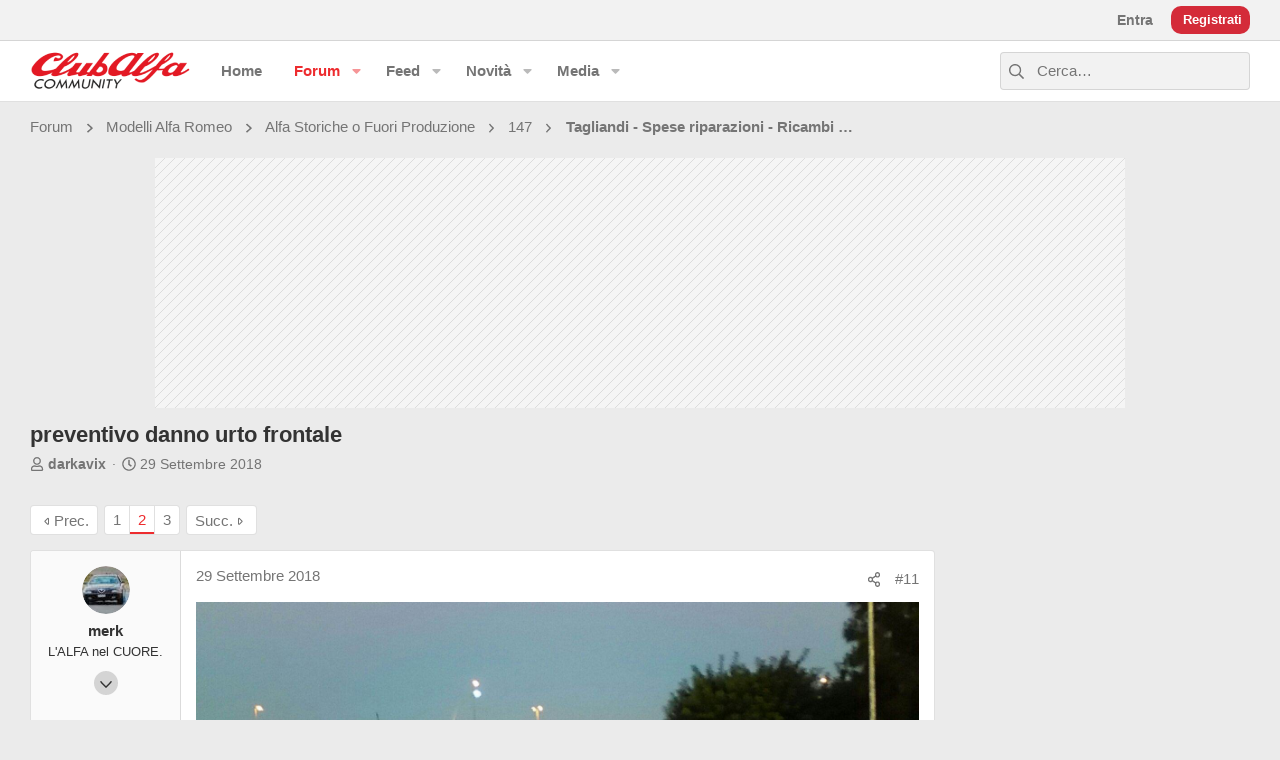

--- FILE ---
content_type: text/css; charset=utf-8
request_url: https://forum.clubalfa.it/css.php?css=public%3Aac_app.less&s=12&l=5&d=1767023997&k=8f24e317d7ae157df692aa452814cf807ab68af4
body_size: 2865
content:
@charset "UTF-8";

/********* public:ac_app.less ********/
.button-text #icon-passkey-key,.button-text #icon-passkey-head,.button-text #icon-passkey-body{fill:hsla(var(--xf-buttonTextColor)) !important}.button.button--provider--passkey .button-text{gap:4px}.offCanvasMenu-header{display:none}.p-offCanvasAccountLink{background:hsla(var(--xf-contentAltBg));margin-top:auto;border-top:1px solid hsla(var(--xf-borderColor));position:sticky;bottom:0;z-index:1;display:none !important}.p-offCanvasAccountLink .avatar{margin-right:10px}.memberHeader-actionTop .fa--xf{padding-right:4px}.memberHeader-actionTop .buttonGroup{display:flex;justify-content:flex-end;flex-wrap:wrap}.inlineModButton i:before{font-size:1.2em}.uix_fabBar{padding:16px}.uix_fabBar .p-title-pageAction .button{width:56px;height:56px}.uix_fabBar .p-title-pageAction .button .button-text{line-height:1}.p-navgroup-link--logIn i,.p-navgroup-link--register i{display:none}.p-navgroup-link--register.button.button--cta{font-weight:600;border-radius:10px;padding-top:0;padding-right:14px;padding-bottom:0;padding-left:14px;text-align:center;outline:none;line-height:36px;height:36px;text-decoration:none;display:inline-flex;align-items:center;justify-content:center;cursor:pointer;-webkit-appearance:none;will-change:box-shadow;transition:all .3s cubic-bezier(.25, .8, .25, 1);white-space:nowrap;color:#fff;background:hsla(var(--xf-buttonCtaBg));border:none;font-size:1.3rem;padding:0;padding-right:8px;padding-left:8px;height:28px;line-height:28px;margin-left:10px}.p-navgroup-link--register.button.button--cta:hover,.p-navgroup-link--register.button.button--cta:active{background:hsla(var(--xf-buttonCtaBg--h),var(--xf-buttonCtaBg--s),calc(var(--xf-buttonCtaBg--l) - 10%),var(--xf-buttonCtaBg--a))}@media (max-width:650px){.p-navgroup-link--register.button.button--cta{display:none}}.button.button--cta.p-navgroup-link--register:hover{color:#fff}.p-navgroup--guest{font-weight:600}.p-navgroup--guest .button{padding-top:0;margin-left:10px;padding-bottom:0}.menu .uix_sidebarTrigger__component{display:block}@media (max-width:650px){.p-nav{border-bottom:0}}.blockStatus{border:1px solid hsla(var(--xf-borderColor));border-left:3px solid hsla(var(--xf-uix_primaryColor))}.node .node-stats{padding-right:15px}.block--categoryWatched .node-stats{display:none}.node .node-extra-icon{display:block;padding-right:10px}.subNodeLink.subNodeLink--unread i:before{color:hsla(var(--xf-uix_secondaryColor))}.node-meta{display:inline;padding-top:5px}.node-meta .menuTrigger{padding:3px 6px;background:hsla(var(--xf-contentHighlightBg));border-radius:20px;white-space:nowrap;display:inline-block;font-size:1.3rem;margin-top:4px}.node-meta .menuTrigger i{display:none}.node-meta .menuTrigger span{display:inline}.node-stats{padding-right:15px}.ac_offCanvasNavButton{width:36px;margin-right:10px;padding-left:17px}@media (min-width:900px){.ac_offCanvasNavButton{display:none}}@media (max-width:1270px){.js-uix_togglePageWidth{display:none}}.p-body-sideNavTrigger{display:none !important}.memberHeader-buttons{display:inline-flex;flex-wrap:wrap;grid-gap:5px}@media (max-width:650px){.memberHeader-content .memberHeader-stats{display:none}.memberHeader-content .memberHeader-stats+.memberHeader-separator{display:none}.memberHeader-blurbContainer .memberHeader-blurb{font-size:0}.memberHeader-blurbContainer .memberHeader-blurb>*{display:none}.memberHeader-blurbContainer .memberHeader-blurb>*.userTitle{display:inline;font-size:1.45rem}}.memberHeader-stats.uix_memberStats__about .pairs dt,.memberHeader-stats.uix_memberStats__about .pairs dd{text-align:left}@media (max-width:900px){.memberHeader{margin-top:-15px}}.memberHeader--withBanner .button:hover{background:hsla(var(--xf-contentHighlightBg));color:hsla(var(--xf-textColor))}.memberHeader--withBanner .username{color:inherit}@media (max-width:650px){.profile-achievement-showcase{display:none}.memberHeader-mainContent .memberHeader-actionTop{margin:0}.memberHeader-mainContent .memberHeader-actionTop>*:first-child{margin-top:10px}.memberHeader-actionTop .button--link.menuTrigger .button-text{font-size:0}.memberHeader-actionTop .button--link.menuTrigger:before{display:inline-block;content:"";height:1em;vertical-align:-0.125em;background-color:currentColor;width:1.28571429em;mask:url('/styles/fa/regular/ellipsis-h.svg?v=5.15.3') no-repeat center;-webkit-mask:url('/styles/fa/regular/ellipsis-h.svg?v=5.15.3') no-repeat center;font-size:16px}.memberHeader--withBanner .memberHeader-blurbContainer{background:none;margin-top:10px}.memberHeader--withBanner .memberHeader-blurbContainer .memberHeader-blurb{padding:0 !important}.memberHeader-actionTop .buttonGroup{justify-content:flex-start}.memberHeader-actionTop{margin-top:10px}.memberHeader--withBanner .memberHeader-mainContent{background:linear-gradient(to top, hsla(0,0%,0%,.7), hsla(0,0%,0%,0))}}.uix_isMobileApp .breadcrumb{display:none}.uix_isMobileApp .p-body-sideNavTrigger{margin-top:15px}.uix_isMobileApp .p-body-header .p-title-pageAction{display:none}.uix_isMobileApp .p-body-inner .p-body-header{margin-bottom:15px}.uix_isMobileApp .structItem-minor{font-size:1.45rem}.uix_isMobileApp .blockMessage.blockMessage--none:last-child{margin:0}.uix_isMobileApp .blockMessage.blockMessage--none:last-child .shareButtons{display:none}.structItem .structItem-cell--vote{width:35px}@media (min-width:900px){.structItem .structItem-cell--vote{padding-right:0}}.structItem .structItem-cell.structItem-cell--icon.structItem-cell--iconEnd{padding-left:0}@media (max-width:650px){.structItem .structItem-cell.structItem-cell--icon.structItem-cell--iconEnd{width:24px}}.uix_unreadDot{position:relative;width:6px;height:6px;border-radius:6px;background:hsl(0,74%,53%);display:inline-block;vertical-align:2px;margin:0 5px}.alert.is-unread .contentRow-main:before{content:'';width:6px;height:6px;border-radius:6px;background:hsl(0,74%,53%);display:inline-block;vertical-align:2px;margin:0 5px}.structItem-extraInfo{display:inline-flex;line-height:1}.structItem-statuses>li{margin:0}.structItem-statuses>li:not(:last-child){margin-right:4px;position:relative}.structItem-statuses>li:nth-last-child(2){z-index:2}.structItem-statuses>li:nth-last-child(3){z-index:3}.structItem-statuses>li:nth-last-child(4){z-index:4}.structItem-statuses>li:nth-last-child(5){z-index:5}.structItem-statuses>li:nth-last-child(6){z-index:6}.structItem-statuses .structItem-status:before{background:#B2B2B2;color:#fff}.structItem-statuses .structItem-status--deleted::before{color:#fff;background-color:#FD5B5A}.structItem-statuses .structItem-status--locked::before{color:#fff;background-color:#276DB2}.structItem-statuses .structItem-status--moderated::before{color:#fff;background-color:#00AA9F}.structItem-statuses .structItem-status--redirect::before{color:#fff;background-color:#7681FF}.structItem-statuses .structItem-status--starred::before{color:hsla(var(--xf-starFullColor));background-color:#F1C40F}.structItem-statuses .structItem-status--sticky::before{color:#fff;background-color:#E7409A}.structItem-statuses .structItem-status--watched::before{color:#fff;background-color:#22C3F5}.structItem-statuses .structItem-status--poll::before,.structItem-statuses .structItem-status--attention::before{color:hsla(var(--xf-textColorAttention))}.structItem-statuses .structItem-status--solved::before{background:#8BC34A}.formButtonGroup .button.button--link{height:36px;line-height:36px}.message-responseRow:first-child{border-top-left-radius:4px;border-top-right-radius:4px}.message-responseRow:last-child{border-bottom-left-radius:4px;border-bottom-right-radius:4px}@media (max-width:650px){.message-cell--user .adav_achievementIconWrapper{display:none}}.message-responses{margin:0}@media (max-width:900px){.structItem .structItem-cell--newThread{padding-left:0}}.actionBar-set{display:inline-flex;align-items:center}.actionBar-action--inlineMod{line-height:1}.message-cell.message-cell--user .message-attribution{display:none}.actionBar-action.actionBar-action--share,.actionBar-action.actionBar-action--bookmark{display:none}.username{font-weight:600;color:hsla(var(--xf-textColor))}.message-userTitle{font-size:1.45rem}.uix_reactionBarWrapper .actionBar-action{display:none}@media (max-width:650px){.message .uix_reactionBarWrapper{display:flex;align-items:center;padding-bottom:15px}.message .uix_reactionBarWrapper .reactionsBar{padding:0}.message .uix_reactionBarWrapper .actionBar-action{margin-left:auto;display:inline-block;flex-grow:0;font-size:15px;color:hsla(var(--xf-textColorDimmed))}.menu .bookmarkLink{color:inherit}.menu .bookmarkLink:before{display:none}.menu .bookmarkLink .js-bookmarkText{position:static;margin:0}.block.block--messages{margin-bottom:0}.message--quickReply .message-cell.message-cell--user{display:none !important}.message.is-mod-selected .message-cell.message-cell--user{background:hsla(var(--xf-inlineModHighlightColor)) !important}body .message:not(.message--forceColumns):not(.message--simple) .message-cell.message-cell--user{background-color:transparent;padding-bottom:0;border:none;display:flex;align-items:center}body .message:not(.message--forceColumns):not(.message--simple) .message-cell.message-cell--user .message-userDetails{padding-left:10px}.uix_isMobileApp body .message:not(.message--forceColumns):not(.message--simple) .message-cell.message-cell--user .userTitle{display:none}body .message:not(.message--forceColumns):not(.message--simple) .message-cell.message-cell--user .message-user{flex-grow:1}body .message:not(.message--forceColumns):not(.message--simple) .message-cell.message-cell--user .message-avatar-wrapper{margin:0}body .message:not(.message--forceColumns):not(.message--simple) .message-cell.message-cell--user .message-user{display:flex;align-items:center}body .message:not(.message--forceColumns):not(.message--simple) .message-cell.message-cell--user .adav_postbitSelectMessage{display:none}body .message:not(.message--forceColumns):not(.message--simple) .message-cell.message-cell--user .avatar{width:32px;height:32px;font-size:19px}.message:not(.message--simple) .message-cell.message-cell--main .message-attribution{display:none}.message:not(.message--simple) .message-cell.message-cell--main{padding-top:10px}.message:not(.message--simple) .message-cell.message-cell--main .message-main{padding-top:10px;border-top:1px solid hsla(var(--xf-borderColor))}.message:not(.message--simple) .message-cell.message-cell--user .message-attribution{display:flex;flex-direction:column;padding:0;font-size:1.45rem}.message:not(.message--simple) .message-cell.message-cell--user .message-attribution--split{gap:0}.message:not(.message--simple) .message-cell.message-cell--user .message-attribution .message-attribution--postActions{display:flex;gap:10px;justify-content:flex-end}.message:not(.message--simple) .message-cell.message-cell--user .message-attribution .message-attribution-main{display:flex;flex-direction:column-reverse;text-align:right}.message:not(.message--simple) .message-cell.message-cell--user .message-attribution .message-attribution-main time{white-space:nowrap}.message:not(.message--simple) .message-cell.message-cell--user .message-attribution .message-attribution-main .actionBar-action--menuTrigger{font-size:15px}.message:not(.message--simple) .message-cell.message-cell--user .message-attribution .message-attribution-main a{color:inherit}.message .message-actionBar{display:flex;align-items:center;text-align:center;justify-content:space-around}.message .message-actionBar:before,.message .message-actionBar:after{display:none}.message .message-actionBar .actionBar-set{display:flex;align-items:center;flex-grow:1;flex-direction:row-reverse;display:contents}.message .message-actionBar .actionBar-set .actionBar-action{order:5;margin:0 2.5px}.message .message-actionBar .actionBar-set .actionBar-action.actionBar-action--inlineMod{order:10}.message .message-actionBar .actionBar-set .actionBar-action.actionBar-action--reply{order:3}.message .message-actionBar .actionBar-set .actionBar-action.actionBar-action--reaction{order:1}.message .message-actionBar .actionBar-set .actionBar-action.actionBar-action--report{display:none}.message .message-actionBar .actionBar-set .actionBar-action.actionBar-action--menuTrigger{font-size:2rem;line-height:2rem}.message .message-actionBar .actionBar-set .actionBar-action.actionBar-action--menuTrigger:after{display:none}.message-responses .actionBar .actionBar-action.actionBar-action--menuTrigger:after{display:none}}.comment .comment-avatar{display:none}.comment .comment-body{display:block;padding-top:4px}.comment .comment-main{padding:0}@media (max-width:650px){.message--simple .attribution{padding-left:.3em}}.listInline.listInline--bullet>li:before{padding:2px}.actionBar-action--comment{cursor:pointer}@media (max-width:900px){.actionBar-action--comment.actionBar-action--commentLightbox{display:none}}@media (min-width:900px){.actionBar-action--comment.actionBar-action--commentOverlay{display:none}}@media (max-width:650px){.uix_commentsTrigger{display:none}.overlay .uix_commentsContainer{display:block}}.overlay .message-responseRow.js-commentLoader{padding:10px}.uix_commentsContainer>.message-responseRow:last-child{background:hsla(var(--xf-contentBg))}.message-responseRow.js-commentLoader{background:none;border:none;padding:0}[data-type="xfmg_media"] .itemList:not(.itemList--strip):not(.itemList--slider),[data-widget-definition="xfmg_media_slider"] .itemList:not(.itemList--strip):not(.itemList--slider){margin:0;grid-gap:10px;padding:10px 0 0;grid-template-columns:repeat(auto-fit, minmax(350px, 1fr));display:grid}[data-type="xfmg_media"] .itemList-item.ac_mediaItem,[data-widget-definition="xfmg_media_slider"] .itemList-item.ac_mediaItem{flex-basis:350px;flex-grow:1;max-width:100%;width:auto;display:flex;flex-direction:column;margin:0}[data-type="xfmg_media"] .itemList-item.ac_mediaItem .block-row,[data-widget-definition="xfmg_media_slider"] .itemList-item.ac_mediaItem .block-row{display:flex;flex-direction:column;flex-grow:1}[data-type="xfmg_media"] .itemList-item.ac_mediaItem .xfmgThumbnail,[data-widget-definition="xfmg_media_slider"] .itemList-item.ac_mediaItem .xfmgThumbnail{height:200px}[data-type="xfmg_media"] .itemList-item.ac_mediaItem .xfmgThumbnail img,[data-widget-definition="xfmg_media_slider"] .itemList-item.ac_mediaItem .xfmgThumbnail img{object-fit:cover}[data-type="xfmg_media"] .itemList-item.ac_mediaItem .contentRow-main,[data-widget-definition="xfmg_media_slider"] .itemList-item.ac_mediaItem .contentRow-main{padding-left:0}[data-type="xfmg_media"] .itemList-item.ac_mediaItem .contentRow-main .contentRow-title,[data-widget-definition="xfmg_media_slider"] .itemList-item.ac_mediaItem .contentRow-main .contentRow-title{margin-bottom:5px;font-weight:500}[data-type="xfmg_media"] .itemList-item.ac_mediaItem .contentRow-main .contentRow-title a,[data-widget-definition="xfmg_media_slider"] .itemList-item.ac_mediaItem .contentRow-main .contentRow-title a{color:hsla(var(--xf-textColor))}[data-type="xfmg_media"] .itemList-item.ac_mediaItem .ac_mediaItem__description,[data-widget-definition="xfmg_media_slider"] .itemList-item.ac_mediaItem .ac_mediaItem__description{color:hsla(var(--xf-textColorDimmed));padding:8px 0}[data-type="xfmg_media"] .itemList-item.ac_mediaItem .block-footer,[data-widget-definition="xfmg_media_slider"] .itemList-item.ac_mediaItem .block-footer{padding-left:0;padding-right:0;padding-bottom:0;background:none;margin-top:auto;border:none;padding:0}[data-type="xfmg_media"] .itemList-item.ac_mediaItem .ac_mediaItem__userRow,[data-widget-definition="xfmg_media_slider"] .itemList-item.ac_mediaItem .ac_mediaItem__userRow{display:inline-flex;align-items:center}[data-type="xfmg_media"] .itemList-item.ac_mediaItem .ac_mediaItem__userRow .username,[data-widget-definition="xfmg_media_slider"] .itemList-item.ac_mediaItem .ac_mediaItem__userRow .username{padding-left:4px}[data-type="xfmg_media"] .itemList-item.ac_mediaItem .itemInfoRow-main,[data-widget-definition="xfmg_media_slider"] .itemList-item.ac_mediaItem .itemInfoRow-main{color:hsla(var(--xf-textColor));text-shadow:none}[data-type="xfmg_media"] .itemList-item.ac_mediaItem .itemInfoRow-status,[data-widget-definition="xfmg_media_slider"] .itemList-item.ac_mediaItem .itemInfoRow-status{white-space:normal}[data-type="xfmg_media"] .itemList-item.ac_mediaItem .itemInfoRow-status .pairs,[data-widget-definition="xfmg_media_slider"] .itemList-item.ac_mediaItem .itemInfoRow-status .pairs{align-items:center}[data-type="xfmg_media"] .itemList-item.ac_mediaItem .itemInfoRow-status .reactionsBar+a,[data-widget-definition="xfmg_media_slider"] .itemList-item.ac_mediaItem .itemInfoRow-status .reactionsBar+a{white-space:nowrap}[data-type="xfmg_media"] .itemList-item.ac_mediaItem .itemInfoRow-status .listInline,[data-widget-definition="xfmg_media_slider"] .itemList-item.ac_mediaItem .itemInfoRow-status .listInline{flex-wrap:nowrap}[data-type="xfmg_media"] .itemList-item.ac_mediaItem .reactionsBar,[data-widget-definition="xfmg_media_slider"] .itemList-item.ac_mediaItem .reactionsBar{padding:0;display:block;flex-grow:1;margin-top:15px}[data-type="xfmg_media"] .itemList-item.ac_mediaItem .reactionsBar::empty,[data-widget-definition="xfmg_media_slider"] .itemList-item.ac_mediaItem .reactionsBar::empty{display:none}[data-type="xfmg_media"] .itemList-item.ac_mediaItem .bbMediaWrapper,[data-widget-definition="xfmg_media_slider"] .itemList-item.ac_mediaItem .bbMediaWrapper{width:auto}[data-type="xfmg_media"] .itemList-item.ac_mediaItem .actionBar,[data-widget-definition="xfmg_media_slider"] .itemList-item.ac_mediaItem .actionBar{padding-top:15px;display:flex}[data-type="xfmg_media"] .itemList-item.ac_mediaItem .actionBar .actionBar-action,[data-widget-definition="xfmg_media_slider"] .itemList-item.ac_mediaItem .actionBar .actionBar-action{flex-grow:1;flex-basis:33.33%;text-align:center;margin:0}[data-type="xfmg_media"] .itemList-item.ac_mediaItem .listInline,[data-widget-definition="xfmg_media_slider"] .itemList-item.ac_mediaItem .listInline{display:inline-flex;flex-wrap:wrap;align-items:center}[data-type="xfmg_media"] .itemList-item.ac_mediaItem .listInline .ac_mediaItem__userRow,[data-widget-definition="xfmg_media_slider"] .itemList-item.ac_mediaItem .listInline .ac_mediaItem__userRow{padding-right:3px}@media (max-width:650px){.audfeeds_newsFeedItem--post .message-attribution-opposite{display:none}}.structItem-cell--curatePromote .button{display:inline-block;font-size:18px}.thfeeds_newsFeedItem .contentRow-main.contentRow-main--close{padding-left:10px}

--- FILE ---
content_type: image/svg+xml
request_url: https://forum.clubalfa.it/styles/fa/regular/caret-right.svg?v=5.15.3
body_size: -111
content:
<svg xmlns="http://www.w3.org/2000/svg" viewBox="0 0 224 512"><!-- Font Awesome Pro 5.15.3 by @fontawesome - https://fontawesome.com License - https://fontawesome.com/license (Commercial License) --><path d="M0 144.048v223.895c0 42.638 51.731 64.151 81.941 33.941l112-111.943c18.745-18.745 18.746-49.137 0-67.882l-112-111.952C51.792 79.958 0 101.325 0 144.048zM160 256L48 368V144l112 112z"/></svg>